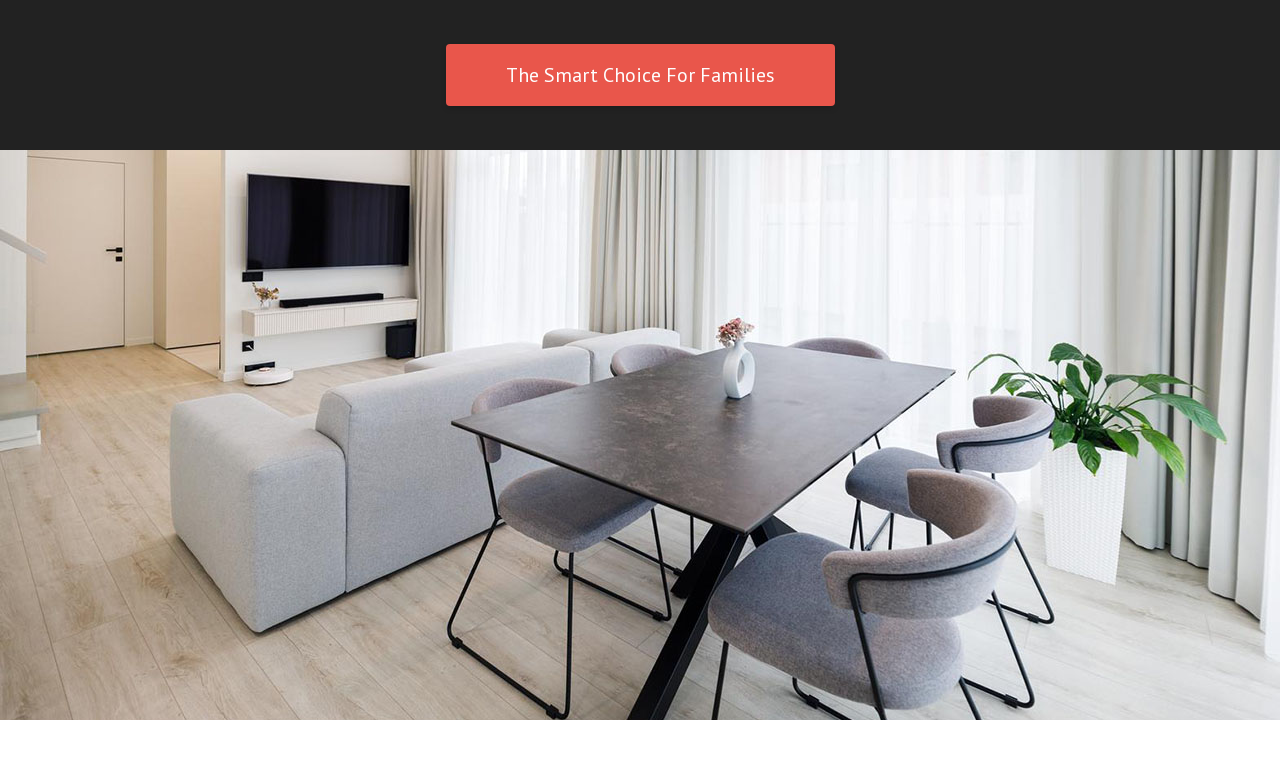

--- FILE ---
content_type: text/html
request_url: http://www.va-materials.com/
body_size: 4766
content:

<!DOCTYPE html>
  <html class="no-js"> <!--<![endif]-->
	<head>
	<meta charset="utf-8">
	<meta http-equiv="X-UA-Compatible" content="IE=edge">
	<title>Why Renting A 2-Bedroom Apartment Over Condominiums In Gainesville, GA Is The Smart Choice For Families</title>
<link rel="canonical" href="http://www.va-materials.com" />
	<meta name="description" content="In the context of Gainesville, GA, families often face a critical decision when choosing between renting a 2-bedroom apartment and a condominium.">
	<meta name="viewport" content="width=device-width, initial-scale=1">
	 
	<link href='https://fonts.googleapis.com/css?family=PT+Sans:400,700,400italic,700italic' rel='stylesheet' type='text/css'>
	
	<!-- Animate.css -->
	<link rel="stylesheet" href="css/animate.css">
	<!-- Icomoon Icon Fonts-->
	<link rel="stylesheet" href="css/icomoon.css">
	<!-- Simple Line Icons -->
	<link rel="stylesheet" href="css/simple-line-icons.css">
	<!-- Bootstrap  -->
	<link rel="stylesheet" href="css/bootstrap.css">
	<!-- Owl Carousel  -->
	<link rel="stylesheet" href="css/owl.carousel.min.css">
	<link rel="stylesheet" href="css/owl.theme.default.min.css">
	<!-- Style -->
	<link rel="stylesheet" href="css/style.css">


	<!-- Modernizr JS -->
	<script src="js/modernizr-2.6.2.min.js"></script>
	<!-- FOR IE9 below -->
	<!--[if lt IE 9]>
	<script src="js/respond.min.js"></script>
	<![endif]-->

	</head>
	<body>
 

	<div class="getting-started getting-started-1">
		<div class="container">
			<div class="row">
				 
				<div class="col-md-12 to-animate-2">
					<div class="call-to-action text-center">
						<a class="sign-up">The Smart Choice For Families</a>
					</div>
				</div>
			</div>
		</div>
	</div>
	<img src="images/banner.jpg" width="100%" />
	<section id="fh5co-pricing" data-section="pricing">
		<div class="fh5co-pricing">
			<div class="container">
				<div class="row">
					<div class="col-md-12 section-heading">
						<h1>Why Renting A 2-Bedroom Apartment Over Condominiums In Gainesville, GA Is The Smart Choice For Families</h1>
						<p>In the context of Gainesville, GA, families often face a critical decision when choosing between renting a 2-bedroom apartment and a condominium. While both options present unique advantages, the former typically offers a more budget-conscious approach, along with essential family-oriented amenities that cater to daily life. From more spacious layouts to a community atmosphere conducive to social engagement, the benefits of 2-bedroom apartments can significantly enhance a family's living experience. However, the implications of this choice extend beyond mere cost, inviting further exploration into long-term advantages and community dynamics.</p>
						<h2>What Are The Key Differences Between Renting A 2-Bedroom Apartment And A Condominium</h2>
						<p>The primary differences often lie in apartment features, maintenance responsibilities, and lease flexibility. 2-bedroom apartments typically offer a more straightforward living experience. They usually come with essential amenities such as a kitchen, bathroom, and living space. Residents may enjoy access to communal facilities, but these amenities are often less elaborate compared to those found in condominiums. The focus in apartments is generally on functionality and ease of use.</p>
						<p>In terms of maintenance responsibilities, renting a 2-bedroom apartment often means that the landlord or property management company takes care of repairs and upkeep. This arrangement can be particularly advantageous for tenants who prefer a hassle-free living environment. Condominiums may require residents to participate in the management of the property, which can include maintenance duties and financial contributions to shared expenses.</p>
						<p>Lease flexibility is another critical aspect to consider. Apartments typically offer more straightforward lease agreements, often ranging from six months to a year. This allows tenants to adapt to changing life circumstances without being tied to long-term commitments. Conversely, condominiums may have more rigid leasing terms, which could pose challenges for those seeking short-term solutions. Recognizing these distinctions can help prospective renters make informed decisions that align with their lifestyle preferences and needs.</p>
						<h2>How Does Rental Cost Compare Between 2-Bedroom Apartments And Condominiums</h2>
						<p>A comprehensive cost analysis reveals significant differences that can impact family budgeting. Generally, 2-bedroom apartments tend to be more affordable than condominiums, primarily due to differences in ownership structures and associated expenses.</p>
						<p>In the current rental market trends, 2-bedroom apartments often provide a more budget-friendly option for families. The average rental price for these apartments is usually lower than that of condominiums, which often come with higher price tags due to their additional amenities and perceived luxury. Condominiums may include homeowners' association (HOA) fees that can substantially inflate overall rental costs, adding to the financial burden for families who are already managing various expenses.</p>
						<p>2-bedroom apartments typically offer more straightforward leasing terms, devoid of the complexities that can accompany condominium rentals. This simplicity can lead to greater transparency in costs, making it easier for families to plan their finances effectively. By opting for a 2-bedroom apartment, families can allocate their budget towards other essential needs, such as education and healthcare, rather than being constrained by higher housing costs.</p>
						<h2>What Amenities Can Families Expect From 2-Bedroom Apartments That May Not Be Available In Condominiums</h2>
						<p>Families considering 2-bedroom apartments may find an array of amenities that enhance their living experience, often differing from those offered in condominiums. One of the standout features of many 2-bedroom apartments is their family-friendly design. These apartments typically boast spacious layouts, providing ample room for children to play and families to gather, which is often a priority for those with kids.</p>
						<p>2-bedroom apartments frequently include community amenities that cater specifically to families. Many complexes offer playgrounds, outdoor spaces, and recreational facilities, which encourage family activities and social interaction among residents. These features are often more prevalent in apartment complexes than in condominiums, where communal spaces may be less focused on family-oriented recreation.</p>
						<p>Pet policies in 2-bedroom apartments are generally more accommodating compared to those in condominiums. Families with pets will appreciate the leniency in pet ownership, as many apartment complexes welcome dogs and cats, sometimes without restrictive breed or size limitations. This aspect allows families to maintain their beloved pets without the stress of stringent regulations.</p>
						<h2>How Does The Community Environment Differ Between 2-Bedroom Apartment Complexes And Condominiums</h2>
						<p>Primarily, it is the level of community engagement and interaction fostered within these living spaces. 2-bedroom apartment complexes often prioritize community activities, providing residents with opportunities to connect through organized events such as barbecues, holiday celebrations, and fitness classes. This fosters a sense of belonging and encourages social interactions among families, enhancing the overall living experience.</p>
						<p>Condominiums tend to cater to a more individualized lifestyle, where residents may prioritize privacy over communal engagement. While some condominiums may offer amenities such as pools or gyms, the lack of organized community activities can limit opportunities for residents to interact and build relationships with their neighbors. Families residing in 2-bedroom apartment complexes often find themselves surrounded by other families, creating an ideal environment for children to play and develop friendships, which is crucial for their social development.</p>
						<p>Neighborhood safety also varies between the two options. Apartment complexes typically implement measures such as gated access and on-site management, resulting in a more secure environment for families. The close-knit atmosphere often found in these complexes further contributes to heightened vigilance among residents, increasing overall safety. Condominiums may lack the same level of community oversight, which can affect residents' perception of neighborhood security.</p>
						<p>The community environment in 2-bedroom apartment complexes is characterized by a focus on collaboration, safety, and shared experiences, making it an appealing choice for families seeking a supportive living atmosphere.</p>
						<h2>What Are The Long-Term Benefits Of Choosing A 2-Bedroom Apartment Over A Condominium For Families</h2>
						<p>One significant advantage is the emphasis on family-friendly features that many apartment complexes offer. These amenities often include playgrounds, community pools, and recreational areas designed to foster a sense of community and support for families. Such environments can enhance the quality of life for children and parents alike.</p>
						<p>Another crucial consideration is the long-term stability that renting a 2-bedroom apartment can provide. Unlike condominiums, which often come with varying rules, fees, and potential assessments that can impact a family's budget, apartments typically have more predictable costs. This financial predictability can be vital for families looking to plan their future effectively.</p>
						<p>Flexible leasing options associated with apartments can cater to the evolving needs of families. Whether a family is looking to downsize, expand, or relocate due to job changes or educational opportunities, the ability to adjust lease terms can be a significant advantage. This flexibility allows families to adapt to their changing circumstances without the pressure of long-term commitments that condominium ownership often entails. For more information, you can search "<a href="https://www.hiddenhollowcondos.com/the-pros-of-renting-a-2-bedroom-apartment" target="_blank" rel="noopener">2-bedroom apartment for rent near me</a>" online.</p>
						<h2>Contact A&nbsp;2-Bedroom Apartment For Rent In Gainesville, GA</h2>
						<p>If you're in search of a comfortable and modern living space in Gainesville, GA, look no further than the stunning 2-bedroom apartments available at The Midland Gainesville | Luxury Apartments. This luxury apartment complex offers an ideal blend of convenience, style, and amenities that cater to a variety of lifestyles. The 2-bedroom apartments at The Midland Gainesville | Luxury Apartments are designed with a contemporary aesthetic and provide ample space for both relaxation and entertainment.</p>
						<p>Living at The Midland Gainesville | Luxury Apartments means you'll have access to a wide range of amenities that enhance your living experience. Residents can enjoy:</p>
						<ul>
						<li>A state-of-the-art fitness center to maintain an active lifestyle.</li>
						<li>A resort-style swimming pool perfect for lounging on warm days.</li>
						<li>A clubhouse that serves as a social hub for community events and gatherings.</li>
						<li>Outdoor grilling stations and picnic areas for entertaining friends and family.</li>
						<li>Ample parking and easy access to public transportation, make commuting a breeze.</li>
						</ul>
						<p>Situated in a prime location, The Midland Gainesville | Luxury Apartments is just minutes away from downtown Gainesville, providing residents with convenient access to shopping, dining, and entertainment options. The surrounding area also offers beautiful parks and recreational facilities, perfect for outdoor enthusiasts. Contact&nbsp;The Midland Gainesville | Luxury Apartments today.</p>				 
					</div>
				</div>
  
			</div>
		</div>
	</section>

  
	<div id="fh5co-footer" role="contentinfo">
		<div class="container">
			<div class="row">
				<div class="col-md-12">
					 <p class="copy-right">&copy; 2025 | Why Renting A 2-Bedroom Apartment Over Condominiums In Gainesville, GA Is The Smart Choice For Families.  All Rights Reserved. 
					</p>
				</div>
 
			 
			</div>
		</div>
	</div>
 
	
	<!-- jQuery -->
	<script src="js/jquery.min.js"></script>
	<!-- jQuery Easing -->
	<script src="js/jquery.easing.1.3.js"></script>
	<!-- Bootstrap -->
	<script src="js/bootstrap.min.js"></script>
	<!-- Waypoints -->
	<script src="js/jquery.waypoints.min.js"></script>
	<!-- Stellar Parallax -->
	<script src="js/jquery.stellar.min.js"></script>
	<!-- Owl Carousel -->
	<script src="js/owl.carousel.min.js"></script>
	<!-- Google Map -->
	<script src="https://maps.googleapis.com/maps/api/js?key=AIzaSyCefOgb1ZWqYtj7raVSmN4PL2WkTrc-KyA&sensor=false"></script>
	<script src="js/google_map.js"></script>
	<!-- Main JS (Do not remove) -->
	<script src="js/main.js"></script>

	</body>
</html>



--- FILE ---
content_type: text/css
request_url: http://www.va-materials.com/css/style.css
body_size: 4332
content:
@font-face {
  font-family: 'icomoon';
  src: url("../fonts/icomoon/icomoon.eot?srf3rx");
  src: url("../fonts/icomoon/icomoon.eot?srf3rx#iefix") format("embedded-opentype"), url("../fonts/icomoon/icomoon.ttf?srf3rx") format("truetype"), url("../fonts/icomoon/icomoon.woff?srf3rx") format("woff"), url("../fonts/icomoon/icomoon.svg?srf3rx#icomoon") format("svg");
  font-weight: normal;
  font-style: normal;
}
 
body {
  font-family: "PT Sans", Arial, serif;
  font-weight: 300;
  font-size: 20px;
  line-height: 1.5;
  color: #666666;
  color: #7f7f7f;
  background: #fff;
  height: 100%;
  position: relative;
}

a {
  color: #ff3b30;
  -webkit-transition: 0.5s;
  -o-transition: 0.5s;
  transition: 0.5s;
}
a:hover, a:active, a:focus {
  color: #ff3b30;
  outline: none;
}

p {
  margin-bottom: 1.5em;
  font-size: 16px;
}

h1, h2, h3, h4, h5, h6 {
  color: #333;
  font-family: "PT Sans", Arial, serif;
  font-weight: 400;
  margin: 0 0 30px 0;
}

::-webkit-selection {
  color: #fff;
  background: #1fb5f6;
}

::-moz-selection {
  color: #fff;
  background: #1fb5f6;
}

::selection {
  color: #fff;
  background: #1fb5f6;
}

#fh5co-header {
  position: absolute;
  z-index: 99;
  width: 100%;
  opacity: 1;
  top: 0;
}
#fh5co-header .navbar {
  padding-bottom: 0;
  margin-bottom: 0;
}
#fh5co-header #navbar .navbar-right {
  margin-right: 0;
}
@media screen and (max-width: 992px) {
  #fh5co-header #navbar .navbar-right {
    margin-right: -15px;
  }
}
#fh5co-header #navbar li a {
  font-family: "PT Sans", Arial, serif;
  color: rgba(0, 0, 0, 0.5);
  position: relative;
  font-size: 16px;
  font-weight: 400;
}
@media screen and (max-width: 992px) {
  #fh5co-header #navbar li a {
    padding-left: 10px !important;
    padding-right: 10px !important;
  }
}
#fh5co-header #navbar li a span {
  position: relative;
  display: block;
  padding-bottom: 2px;
}
#fh5co-header #navbar li a span:before {
  content: "";
  position: absolute;
  width: 100%;
  height: 2px;
  bottom: 0;
  left: 0;
  background-color: rgba(255, 255, 255, 0.5);
  visibility: hidden;
  -webkit-transform: scaleX(0);
  -moz-transform: scaleX(0);
  -ms-transform: scaleX(0);
  -o-transform: scaleX(0);
  transform: scaleX(0);
  -webkit-transition: all 0.3s ease-in-out 0s;
  -moz-transition: all 0.3s ease-in-out 0s;
  -ms-transition: all 0.3s ease-in-out 0s;
  -o-transition: all 0.3s ease-in-out 0s;
  transition: all 0.3s ease-in-out 0s;
}
#fh5co-header #navbar li a:hover {
  color: #000;
}
#fh5co-header #navbar li a:hover span:before {
  visibility: visible;
  -webkit-transform: scaleX(1);
  -moz-transform: scaleX(1);
  -ms-transform: scaleX(1);
  -o-transform: scaleX(1);
  transform: scaleX(1);
}
#fh5co-header #navbar li.active a {
  background: transparent;
  background: none;
}
@media screen and (max-width: 480px) {
  #fh5co-header #navbar li.active a {
    color: #ff3b30;
  }
}
#fh5co-header #navbar li.active a span:before {
  visibility: visible;
  -webkit-transform: scaleX(1);
  transform: scaleX(1);
  background-color: #ff3b30;
}
@media screen and (max-width: 480px) {
  #fh5co-header #navbar li.active a span:before {
    background-color: transparent;
  }
}
#fh5co-header #navbar li.call-to-action a {
  border: 2px solid #ff3b30;
  padding: 5px 10px 3px 10px;
  margin: 12px 0 0 0px;
  -webkit-border-radius: 30px;
  -moz-border-radius: 30px;
  -ms-border-radius: 30px;
  border-radius: 30px;
}
#fh5co-header #navbar li.call-to-action a:hover {
  background-color: #ff3b30;
  color: #fff;
}
#fh5co-header #navbar li.call-to-action a span:before {
  background-color: transparent;
}
#fh5co-header .navbar-brand {
  float: left;
  display: block;
  font-size: 24px;
  font-weight: 700;
  padding-left: 0;
  color: #535659;
  text-transform: uppercase;
  letter-spacing: 3px;
}
#fh5co-header .navbar-brand > span {
  color: #ff3b30;
}
@media screen and (max-width: 992px) {
  #fh5co-header .navbar-brand {
    padding-left: 10px !important;
    padding-right: 0 !important;
  }
}
#fh5co-header.navbar-fixed-top {
  position: fixed !important;
  background: #fff;
  -webkit-box-shadow: 0 0 9px 0 rgba(0, 0, 0, 0.1);
  -moz-box-shadow: 0 0 9px 0 rgba(0, 0, 0, 0.1);
  -ms-box-shadow: 0 0 9px 0 rgba(0, 0, 0, 0.1);
  box-shadow: 0 0 9px 0 rgba(0, 0, 0, 0.1);
  margin-top: 0px;
  top: 0;
}
#fh5co-header.navbar-fixed-top .navbar-brand {
  color: #535659;
}
#fh5co-header.navbar-fixed-top #navbar li a {
  color: rgba(0, 0, 0, 0.5) !important;
  -webkit-transition: 0.3s;
  -o-transition: 0.3s;
  transition: 0.3s;
}
#fh5co-header.navbar-fixed-top #navbar li a:hover {
  color: #ff3b30;
}
#fh5co-header.navbar-fixed-top #navbar li.active a {
  color: #ff3b30 !important;
}
@media screen and (max-width: 768px) {
  #fh5co-header.navbar-fixed-top #navbar li.active a {
    color: #ff3b30 !important;
  }
}
#fh5co-header.navbar-fixed-top #navbar li.active a span:before {
  visibility: visible;
  -webkit-transform: scaleX(1);
  transform: scaleX(1);
  background-color: #ff3b30;
}
@media screen and (max-width: 768px) {
  #fh5co-header.navbar-fixed-top #navbar li.active a span:before {
    background-color: transparent;
  }
}
#fh5co-header.navbar-fixed-top #navbar li.call-to-action a {
  border: 2px solid #ff3b30;
  padding: 5px 10px 3px 10px;
  margin: 12px 0 0 0px;
  -webkit-border-radius: 30px;
  -moz-border-radius: 30px;
  -ms-border-radius: 30px;
  border-radius: 30px;
}
#fh5co-header.navbar-fixed-top #navbar li.call-to-action a:hover {
  background-color: #ff3b30;
  color: #fff !important;
}
#fh5co-header.navbar-fixed-top #navbar li.call-to-action a span:before {
  background-color: transparent;
}
#fh5co-header .navbar-default {
  border: transparent;
  background: #fff;
  margin: 0;
  padding-left: 50px;
  padding-right: 50px;
  -webkit-border-radius: 0px;
  -moz-border-radius: 0px;
  -ms-border-radius: 0px;
  border-radius: 0px;
}
@media screen and (max-width: 768px) {
  #fh5co-header .navbar-default {
    margin-top: 0px;
    padding-right: 0px;
    padding-left: 0px;
  }
}
#fh5co-header .navbar-default .brand-slogan {
  margin: 28px 0 0 15px;
  float: left;
  letter-spacing: 2px;
  color: #adadad;
}
#fh5co-header .navbar-default .brand-slogan em {
  color: #ff3b30;
  font-style: normal;
}

#fh5co-home {
  background-color: transparent;
  background-size: cover;
  background-attachment: fixed;
  position: relative;
  width: 100%;
  background-color: #9fa3a5;
  color: #fff;
}
#fh5co-home a {
  color: rgba(255, 255, 255, 0.8) !important;
  text-decoration: underline;
}
#fh5co-home a:hover {
  color: #fff;
  text-decoration: none;
}
#fh5co-home .gradient {
  position: absolute;
  top: 0;
  bottom: 0;
  left: 0;
  right: 0;
  z-index: 2;
  background: rgba(0, 0, 0, 0.3);
}
#fh5co-home, #fh5co-home .text-wrap {
  height: 900px;
}
#fh5co-home .text-wrap {
  display: table;
  width: 100%;
  position: relative;
  z-index: 4;
}
#fh5co-home .text-inner {
  display: table-cell;
  vertical-align: middle;
  text-align: center;
}
#fh5co-home .text-inner h1 {
  font-size: 38px;
  text-transform: uppercase;
  color: white;
  margin: 0 0 20px 0;
  font-weight: 700;
}
#fh5co-home .text-inner h2 {
  font-size: 20px;
  line-height: 30px;
  font-weight: 300;
  color: rgba(255, 255, 255, 0.8);
  margin: 0 0 60px 0;
}
#fh5co-home .text-inner .call-to-action {
  display: block;
  width: 100%;
}
#fh5co-home .text-inner .call-to-action a {
  width: 230px;
  display: inline-block;
  font-size: 20px;
  padding: 15px 0;
  -webkit-border-radius: 4px;
  -moz-border-radius: 4px;
  -ms-border-radius: 4px;
  border-radius: 4px;
  margin-right: 10px;
  -webkit-box-shadow: 0px 3px 6px -1px rgba(0, 0, 0, 0.19);
  -moz-box-shadow: 0px 3px 6px -1px rgba(0, 0, 0, 0.19);
  -ms-box-shadow: 0px 3px 6px -1px rgba(0, 0, 0, 0.19);
  -o-box-shadow: 0px 3px 6px -1px rgba(0, 0, 0, 0.19);
  box-shadow: 0px 3px 6px -1px rgba(0, 0, 0, 0.19);
}
#fh5co-home .text-inner .call-to-action a.demo {
  border: 2px solid #fff;
  text-decoration: none !important;
}
@media screen and (max-width: 768px) {
  #fh5co-home .text-inner .call-to-action a.demo {
    margin-bottom: 20px;
  }
}
#fh5co-home .text-inner .call-to-action a.demo:hover {
  background: rgba(255, 255, 255, 0.2);
}
#fh5co-home .text-inner .call-to-action a.download {
  border: 2px solid #ff3b30;
  background: #ff3b30;
  text-decoration: none !important;
}

#fh5co-services, #fh5co-testimony, #fh5co-explore, #fh5co-faq, #fh5co-team, #fh5co-trusted, #fh5co-footer {
  padding:2em 0 0;
}
 #fh5co-footer {
  padding: 0; color:#fff; 
}
@media screen and (max-width: 768px) {
  #fh5co-services, #fh5co-testimony, #fh5co-explore, #fh5co-faq, #fh5co-team, #fh5co-trusted, #fh5co-footer {
    padding: 2em 0;
  }
}

#fh5co-work, #fh5co-counters {
  padding: 7em 0;
}
@media screen and (max-width: 768px) {
  #fh5co-work, #fh5co-counters {
    padding: 4em 0;
  }
}

.fh5co-explore {
  padding-bottom: 40px;
}

.fh5co-explore-bg-color {
  width: 100%;
  background: #f1f1f1;
  padding: 80px 0;
  margin-bottom: 0;
}

.mt {
  margin-top: 80px;
  margin-bottom: 80px;
}
.mt h4 {
  position: relative;
  padding-left: 40px;
  font-size: 20px;
}
.mt h4 i {
  position: absolute;
  left: 0;
  top: 0;
  color: #1fb5f6;
}
.mt > div {
  margin-bottom: 40px;
}
.mt .list-nav {
  margin: 50px 0 0 0;
  padding: 0;
}
.mt .list-nav li {
  list-style: none;
  margin: 0;
  padding: 0;
  font-size: 16px;
  padding-left: 30px;
  margin-bottom: 10px;
  position: relative;
}
.mt .list-nav li i {
  position: absolute;
  left: 0;
  top: 0;
  font-size: 18px;
  color: #1fb5f6;
}

#fh5co-testimony .wrap-testimony {
  position: relative;
  width: 100%;
}
#fh5co-testimony .wrap-testimony .testimony-slide {
  text-align: center;
}
#fh5co-testimony .wrap-testimony .testimony-slide span {
  font-size: 12px;
  text-transform: uppercase;
  letter-spacing: 2px;
  font-weight: 700;
}
#fh5co-testimony .wrap-testimony .testimony-slide span a.twitter {
  color: #1fb5f6;
  font-weight: 300;
}
#fh5co-testimony .wrap-testimony .testimony-slide figure {
  margin-bottom: 20px;
  display: -moz-inline-stack;
  display: inline-block;
  zoom: 1;
  *display: inline;
}
#fh5co-testimony .wrap-testimony .testimony-slide figure img {
  width: 90px;
  -webkit-border-radius: 50%;
  -moz-border-radius: 50%;
  -ms-border-radius: 50%;
  border-radius: 50%;
}
#fh5co-testimony .wrap-testimony .testimony-slide blockquote {
  border: none;
  margin: 0 auto;
  width: 72%;
  position: relative;
  padding-bottom: 30px;
  margin-bottom: 30px;
}
@media screen and (max-width: 992px) {
  #fh5co-testimony .wrap-testimony .testimony-slide blockquote {
    width: 100%;
  }
}
#fh5co-testimony .wrap-testimony .testimony-slide blockquote p {
  font-style: italic;
  color: #8f989f;
  font-size: 20px;
  line-height: 1.6em;
}
#fh5co-testimony .wrap-testimony .testimony-slide blockquote:after {
  content: "";
  position: absolute;
  display: block;
  width: 50px;
  height: 2px;
  background: #1fb5f6;
  left: 50%;
  margin-left: -25px;
  bottom: 0;
}
#fh5co-testimony .wrap-testimony .testimony-slide.active {
  display: block;
}
#fh5co-testimony .wrap-testimony .arrow-thumb {
  position: absolute;
  top: 40%;
  display: block;
  width: 100%;
}
#fh5co-testimony .wrap-testimony .arrow-thumb a {
  font-size: 32px;
  color: #dadada;
}
#fh5co-testimony .wrap-testimony .arrow-thumb a:hover, #fh5co-testimony .wrap-testimony .arrow-thumb a:focus, #fh5co-testimony .wrap-testimony .arrow-thumb a:active {
  text-decoration: none;
}

.getting-started {
  background: #222;
  padding: 60px 0;
}
.getting-started h3 {
  color: #fff;
}
.getting-started p {
  color: rgba(255, 255, 255, 0.8);
}
.getting-started .call-to-action {
  display: block;
  width: 100%;
  float: left;
}
@media screen and (max-width: 992px) {
  .getting-started .call-to-action {
    float: none !important;
    width: 100%;
    text-align: left !important;
  }
}
.getting-started .call-to-action a.sign-up {
 
  margin-top: 20px;
  padding: 18px 60px;
  background: #ea574c;
  color: #fff;
  -webkit-border-radius: 4px;
  -moz-border-radius: 4px;
  -ms-border-radius: 4px;
  border-radius: 4px;
  -webkit-box-shadow: 0px 3px 6px -1px rgba(0, 0, 0, 0.19);
  -moz-box-shadow: 0px 3px 6px -1px rgba(0, 0, 0, 0.19);
  -ms-box-shadow: 0px 3px 6px -1px rgba(0, 0, 0, 0.19);
  -o-box-shadow: 0px 3px 6px -1px rgba(0, 0, 0, 0.19);
  box-shadow: 0px 3px 6px -1px rgba(0, 0, 0, 0.19);
}
@media screen and (max-width: 992px) {
  .getting-started .call-to-action a.sign-up {
    float: left !important;
  }
}
.getting-started .call-to-action a.sign-up:hover, .getting-started .call-to-action a.sign-up:focus, .getting-started .call-to-action a.sign-up:active {
  text-decoration: none;
}
.getting-started .call-to-action a.sign-up:hover {
  background: #393e46;
}

.fh5co-pricing {
  padding: 4em 0 6em 0;
  background: #f1faff;
}
.fh5co-pricing .pricing {
  display: block;
  float: left;
  margin-bottom: 30px;
}
.fh5co-pricing .price-box {
  text-align: center;
  padding: 30px;
  background: #fff;
  -webkit-border-radius: 5px;
  -moz-border-radius: 5px;
  -ms-border-radius: 5px;
  border-radius: 5px;
  margin-bottom: 40px;
  position: relative;
  -webkit-box-shadow: 0px 2px 10px -1px rgba(0, 0, 0, 0.19);
  -moz-box-shadow: 0px 2px 10px -1px rgba(0, 0, 0, 0.19);
  -ms-box-shadow: 0px 2px 10px -1px rgba(0, 0, 0, 0.19);
  -o-box-shadow: 0px 2px 10px -1px rgba(0, 0, 0, 0.19);
  box-shadow: 0px 2px 10px -1px rgba(0, 0, 0, 0.19);
}
.fh5co-pricing .price-box.popular .btn-select-plan {
  background: #ff3b30;
}
.fh5co-pricing .price-box .btn-select-plan {
  padding: 10px 20px;
  background: #1fb5f6;
  color: #fff;
  -webkit-box-shadow: 0px 3px 6px -1px rgba(0, 0, 0, 0.15);
  -moz-box-shadow: 0px 3px 6px -1px rgba(0, 0, 0, 0.15);
  -ms-box-shadow: 0px 3px 6px -1px rgba(0, 0, 0, 0.15);
  -o-box-shadow: 0px 3px 6px -1px rgba(0, 0, 0, 0.15);
  box-shadow: 0px 3px 6px -1px rgba(0, 0, 0, 0.15);
}
.fh5co-pricing .pricing-plan {
  margin: 0 0 50px 0;
  padding: 0;
  font-size: 13px;
  letter-spacing: 2px;
  text-transform: uppercase;
  font-weight: 700;
  color: #888f94;
}
.fh5co-pricing .pricing-plan.pricing-plan-offer {
  margin-bottom: 24px;
}
.fh5co-pricing .pricing-plan span {
  display: block;
  margin-top: 10px;
  margin-bottom: 0;
  color: #d5d8db;
}
.fh5co-pricing .price {
  font-size: 72px;
  color: #6d6d6d;
  line-height: 50px;
}
.fh5co-pricing .price .currency {
  font-size: 30px;
  top: -0.9em;
  padding-right: 10px;
}
.fh5co-pricing .price small {
  font-size: 13px;
  display: block;
  text-transform: uppercase;
  color: #888f94;
}

.fh5co-services .box-services {
  position: relative;
  margin-bottom: 70px;
}
.fh5co-services .box-services i {
  position: absolute;
  left: 0;
  top: 0;
  font-size: 54px;
  color: #1fb5f6;
}
.fh5co-services .fh5co-post {
  padding-left: 75px;
}
.fh5co-services .fh5co-post h3 {
  font-size: 20px;
  margin-bottom: 15px;
}
.fh5co-services .call-to-action .btn-learn {
  padding: 12px 30px;
  background: #50c5f8;
  color: #fff;
}

#fh5co-team {
  background: #f1faff;
}
#fh5co-team .team-box {
  position: relative;
  padding: 30px;
  padding-top: 5em;
  background: #fff;
  float: left;
  width: 100%;
  -webkit-box-shadow: 0px 2px 10px -1px rgba(0, 0, 0, 0.19);
  -moz-box-shadow: 0px 2px 10px -1px rgba(0, 0, 0, 0.19);
  -ms-box-shadow: 0px 2px 10px -1px rgba(0, 0, 0, 0.19);
  -o-box-shadow: 0px 2px 10px -1px rgba(0, 0, 0, 0.19);
  box-shadow: 0px 2px 10px -1px rgba(0, 0, 0, 0.19);
  -webkit-border-radius: 5px;
  -moz-border-radius: 5px;
  -ms-border-radius: 5px;
  border-radius: 5px;
}
@media screen and (max-width: 992px) {
  #fh5co-team .team-box {
    margin-bottom: 110px;
  }
}
#fh5co-team .team-box .user {
  position: absolute;
  top: 0;
  left: 50%;
  margin-top: -73px;
  margin-left: -73px;
  width: 147px;
  height: 147px;
}
#fh5co-team .team-box .user img {
  width: 147px;
  height: 147px;
  -webkit-border-radius: 50%;
  -moz-border-radius: 50%;
  -ms-border-radius: 50%;
  border-radius: 50%;
  border: 15px solid #f1faff;
}
#fh5co-team .team-box h3 {
  margin-bottom: 10px;
  font-weight: 700;
  font-size: 16px;
  text-transform: uppercase;
}
#fh5co-team .team-box .position {
  font-size: 16px;
  color: #8f989f;
  display: block;
  margin-bottom: 30px;
}
#fh5co-team .team-box .social-media {
  margin: 0;
  padding: 0;
}
#fh5co-team .team-box .social-media li {
  display: inline-block;
  margin: 0;
  padding: 0;
  font-size: 24px;
  margin-right: 10px;
}
#fh5co-team .team-box .social-media li a {
  color: #333;
}
#fh5co-team .team-box .social-media li a:hover, #fh5co-team .team-box .social-media li a:focus, #fh5co-team .team-box .social-media li a:active {
  text-decoration: none;
  color: #ff3b30 !important;
}

.box-faq {
  margin-bottom: 60px;
}
.box-faq h3 {
  font-size: 20px;
  margin-bottom: 20px;
}

.partner-logo {
  margin-bottom: 30px;
  float: left;
  width: 100%;
  vertical-align: middle;
  display: -moz-inline-stack;
  display: inline-block;
  zoom: 1;
  *display: inline;
}

.section-heading {
  float: left;
  width: 100%;
  padding-bottom: 50px;
  margin-bottom: 0px;
  clear: both;
}
.section-heading h2 {
  margin: 0 0 0 0;
  font-size: 40px;
  font-weight: 400;
  color: #333;
  position: relative;
  display: block;
  padding-bottom: 10px;
  line-height: 1.5;
}
@media screen and (max-width: 768px) {
  .section-heading h2 {
    font-size: 28px;
  }
}
.section-heading h3 {
  font-size: 18px;
  font-weight: 400;
  line-height: 1.5;
  color: #8f989f;
  position: relative;
  display: block;
  padding-bottom: 30px;
}
.section-heading h3:after {
  content: "";
  position: absolute;
  display: block;
  width: 50px;
  height: 2px;
  background: #1fb5f6;
  left: 50%;
  margin-left: -25px;
  bottom: 0;
}
@media screen and (max-width: 768px) {
  .section-heading h3 {
    font-size: 16px !important;
    line-height: 28px;
  }
}

#fh5co-footer {
  background: #222;
  color: #fff; text-align:center;
}
#fh5co-footer a {
  color: #74889e;
}
#fh5co-footer a:hover {
  color: #fff !important;
  text-decoration: underline;
}
#fh5co-footer .section-title {
  font-size: 22px;
  color: #fff;
  position: relative;
  padding-bottom: 20px;
}
#fh5co-footer .section-title:after {
  position: absolute;
  content: '';
  bottom: 0;
  left: 0;
  display: block;
  width: 35px;
  height: 2px;
  background: #1fb5f6;
}
#fh5co-footer .copy-right {
  position: relative;
  padding-top: 20px; 
}
#fh5co-footer .copy-right > a {
  color: rgba(255, 255, 255, 0.4);
}
 
#fh5co-footer .contact-info {
  margin: 0 0 60px 0;
  padding: 0;
}
#fh5co-footer .contact-info li {
  font-size: 16px;
  list-style: none;
  margin: 0 0 20px 0;
  position: relative;
  padding-left: 40px;
}
#fh5co-footer .contact-info li i {
  position: absolute;
  top: 0;
  left: 0;
  font-size: 22px;
  color: #1fb5f6;
}
#fh5co-footer .social-media {
  margin: 0 0 30px 0;
  padding: 0;
}
#fh5co-footer .social-media li {
  display: inline-block;
  margin: 0;
  padding: 0;
  font-size: 24px;
  margin-right: 10px;
}
#fh5co-footer .social-media li a {
  color: #1fb5f6;
}
#fh5co-footer .social-media li a:hover, #fh5co-footer .social-media li a:focus, #fh5co-footer .social-media li a:active {
  text-decoration: none;
}
#fh5co-footer .contact-form .form-group input[type="name"],
#fh5co-footer .contact-form .form-group input[type="text"],
#fh5co-footer .contact-form .form-group input[type="email"],
#fh5co-footer .contact-form .form-group textarea {
  font-size: 16px;
}
#fh5co-footer .contact-form .form-group input[type="name"]::-webkit-input-placeholder,
#fh5co-footer .contact-form .form-group input[type="text"]::-webkit-input-placeholder,
#fh5co-footer .contact-form .form-group input[type="email"]::-webkit-input-placeholder,
#fh5co-footer .contact-form .form-group textarea::-webkit-input-placeholder {
  color: rgba(255, 255, 255, 0.5);
}
#fh5co-footer .contact-form .form-group input[type="name"]:-moz-placeholder,
#fh5co-footer .contact-form .form-group input[type="text"]:-moz-placeholder,
#fh5co-footer .contact-form .form-group input[type="email"]:-moz-placeholder,
#fh5co-footer .contact-form .form-group textarea:-moz-placeholder {
  /* Firefox 18- */
  color: rgba(255, 255, 255, 0.5);
}
#fh5co-footer .contact-form .form-group input[type="name"]::-moz-placeholder,
#fh5co-footer .contact-form .form-group input[type="text"]::-moz-placeholder,
#fh5co-footer .contact-form .form-group input[type="email"]::-moz-placeholder,
#fh5co-footer .contact-form .form-group textarea::-moz-placeholder {
  /* Firefox 19+ */
  color: rgba(255, 255, 255, 0.5);
}
#fh5co-footer .contact-form .form-group input[type="name"]:-ms-input-placeholder,
#fh5co-footer .contact-form .form-group input[type="text"]:-ms-input-placeholder,
#fh5co-footer .contact-form .form-group input[type="email"]:-ms-input-placeholder,
#fh5co-footer .contact-form .form-group textarea:-ms-input-placeholder {
  color: rgba(255, 255, 255, 0.5);
}
#fh5co-footer .contact-form .form-group input {
  color: #fff;
  background: transparent;
  border: none;
  background: #485b71;
  box-shadow: none;
}
#fh5co-footer .contact-form .form-group textarea {
  color: #fff;
  background: transparent;
  border: none;
  background: #485b71;
  box-shadow: none;
}
#fh5co-footer #btn-submit {
  color: rgba(255, 255, 255, 0.9) !important;
  background: #ff3b30 !important;
}

.btn {
  -webkit-transition: 0.3s;
  -o-transition: 0.3s;
  transition: 0.3s;
}

.fh5co-nav-toggle {
  width: 25px;
  height: 25px;
  cursor: pointer;
  text-decoration: none;
}
.fh5co-nav-toggle.active i::before, .fh5co-nav-toggle.active i::after {
  background: #ff3b30;
}
.fh5co-nav-toggle:hover, .fh5co-nav-toggle:focus, .fh5co-nav-toggle:active {
  outline: none;
  border-bottom: none !important;
}
.fh5co-nav-toggle i {
  position: relative;
  display: -moz-inline-stack;
  display: inline-block;
  zoom: 1;
  *display: inline;
  width: 25px;
  height: 3px;
  color: #535659;
  font: bold 14px/.4 Helvetica;
  text-transform: uppercase;
  text-indent: -55px;
  background: #535659;
  transition: all .2s ease-out;
}
.fh5co-nav-toggle i::before, .fh5co-nav-toggle i::after {
  content: '';
  width: 25px;
  height: 3px;
  background: #535659;
  position: absolute;
  left: 0;
  -webkit-transition: 0.2s;
  -o-transition: 0.2s;
  transition: 0.2s;
}

.fh5co-nav-toggle i::before {
  top: -7px;
}

.fh5co-nav-toggle i::after {
  bottom: -7px;
}

.fh5co-nav-toggle:hover i::before {
  top: -10px;
}

.fh5co-nav-toggle:hover i::after {
  bottom: -10px;
}

.fh5co-nav-toggle.active i {
  background: transparent;
}

.fh5co-nav-toggle.active i::before {
  top: 0;
  -webkit-transform: rotateZ(45deg);
  -moz-transform: rotateZ(45deg);
  -ms-transform: rotateZ(45deg);
  -o-transform: rotateZ(45deg);
  transform: rotateZ(45deg);
}

.fh5co-nav-toggle.active i::after {
  bottom: 0;
  -webkit-transform: rotateZ(-45deg);
  -moz-transform: rotateZ(-45deg);
  -ms-transform: rotateZ(-45deg);
  -o-transform: rotateZ(-45deg);
  transform: rotateZ(-45deg);
}

.fh5co-nav-toggle {
  position: absolute;
  top: 2px;
  right: 15px;
  z-index: 21;
  padding: 6px 0 0 0;
  display: block;
  margin: 0 auto;
  display: none;
  height: 44px;
  width: 25px;
  border-bottom: none !important;
}
@media screen and (max-width: 768px) {
  .fh5co-nav-toggle {
    display: block;
  }
}

.btn {
  text-transform: uppercase;
  letter-spacing: 2px;
  -webkit-transition: 0.3s;
  -o-transition: 0.3s;
  transition: 0.3s;
}
.btn.btn-primary {
  background: #ff3b30;
  color: #fff;
  border: none !important;
  border: 2px solid transparent !important;
}
.btn.btn-primary:hover, .btn.btn-primary:active, .btn.btn-primary:focus {
  box-shadow: none;
  background: #ff3b30;
}
.btn:hover, .btn:active, .btn:focus {
  background: #393e46 !important;
  color: #fff;
  outline: none !important;
}
.btn.btn-default:hover, .btn.btn-default:focus, .btn.btn-default:active {
  border-color: transparent;
}

.social {
  padding: 0;
  margin: 0;
  display: inline-block;
  position: relative;
  width: 100%;
}
.social li {
  list-style: none;
  padding: 0;
  margin: 0;
  display: inline-block;
}
.social li a {
  font-size: 16px;
  display: table;
  width: 40px;
  height: 40px;
  margin: 0 4px;
}
.social li a i {
  display: table-cell;
  vertical-align: middle;
}
.social li a:hover, .social li a:active, .social li a:focus {
  text-decoration: none;
  border-bottom: none;
}
.social li a.social-box {
  background: #ff3b30;
  color: #fff;
}
.social li a.social-circle {
  background: #ff3b30;
  color: #fff;
  -webkit-border-radius: 50%;
  -moz-border-radius: 50%;
  -ms-border-radius: 50%;
  border-radius: 50%;
}
.social li a:hover {
  background: #393e46 !important;
}
.social.social-box a {
  background: #ff3b30;
  color: #fff;
}
.social.social-circle a {
  background: #ff3b30;
  color: #fff;
  -webkit-border-radius: 50%;
  -moz-border-radius: 50%;
  -ms-border-radius: 50%;
  border-radius: 50%;
}

#map {
  width: 100%;
  height: 500px;
  position: relative;
}
@media screen and (max-width: 768px) {
  #map {
    height: 200px;
  }
}

.mfp-with-zoom .mfp-container,
.mfp-with-zoom.mfp-bg {
  opacity: 0;
  -webkit-backface-visibility: hidden;
  /* ideally, transition speed should match zoom duration */
  -webkit-transition: all 0.3s ease-out;
  -moz-transition: all 0.3s ease-out;
  -o-transition: all 0.3s ease-out;
  transition: all 0.3s ease-out;
}

.mfp-with-zoom.mfp-ready .mfp-container {
  opacity: 1;
}

.mfp-with-zoom.mfp-ready.mfp-bg {
  opacity: 0.8;
}

.mfp-with-zoom.mfp-removing .mfp-container,
.mfp-with-zoom.mfp-removing.mfp-bg {
  opacity: 0;
}

.js .to-animate,
.js .to-animate-2,
.js .to-animate-3,
.js .single-animate {
  opacity: 0;
}

@media screen and (max-width: 480px) {
  .col-xxs-12 {
    float: none;
    width: 100%;
  }
}

.row-bottom-padded-lg {
  padding-bottom: 7em;
}
@media screen and (max-width: 768px) {
  .row-bottom-padded-lg {
    padding-bottom: 2em;
  }
}

.row-bottom-padded-md {
  padding-bottom: 4em;
}
@media screen and (max-width: 768px) {
  .row-bottom-padded-md {
    padding-bottom: 2em;
  }
}

.row-bottom-padded-sm {
  padding-bottom: 2em;
}
@media screen and (max-width: 768px) {
  .row-bottom-padded-sm {
    padding-bottom: 2em;
  }
}

.fh5co-animated {
  -webkit-animation-duration: .3s;
  animation-duration: .3s;
  -webkit-animation-fill-mode: both;
  animation-fill-mode: both;
}

.owl-carousel .owl-controls .owl-dot span {
  background: #e6e6e6;
}
.owl-carousel .owl-controls .owl-dot span:hover, .owl-carousel .owl-controls .owl-dot span:focus {
  background: #cccccc;
}
.owl-carousel .owl-controls .owl-dot:hover span, .owl-carousel .owl-controls .owl-dot:focus span {
  background: #cccccc;
}
.owl-carousel .owl-controls .owl-dot.active span {
  background: transparent;
  border: 2px solid #ff3b30;
}

/*# sourceMappingURL=style.css.map */


--- FILE ---
content_type: text/javascript
request_url: http://www.va-materials.com/js/main.js
body_size: 1889
content:
;(function () {
	
	'use strict';



	// iPad and iPod detection	
	var isiPad = function(){
		return (navigator.platform.indexOf("iPad") != -1);
	};

	var isiPhone = function(){
	    return (
			(navigator.platform.indexOf("iPhone") != -1) || 
			(navigator.platform.indexOf("iPod") != -1)
	    );
	};

	// Parallax
	var parallax = function() {
		$(window).stellar();
	};



	// Burger Menu
	var burgerMenu = function() {

		$('body').on('click', '.js-fh5co-nav-toggle', function(event){

			event.preventDefault();

			if ( $('#navbar').is(':visible') ) {
				$(this).removeClass('active');
			} else {
				$(this).addClass('active');	
			}

			
			
		});

	};


	var testimonialCarousel = function(){
		var owl = $('.owl-carousel-fullwidth');
		owl.owlCarousel({
			items: 1,
			loop: true,
			margin: 0,
			responsiveClass: true,
			nav: false,
			dots: true,
			smartSpeed: 500,
			autoHeight: true
		});
	};

	// Page Nav
	var clickMenu = function() {

		$('#navbar a:not([class="external"])').click(function(event){
			var section = $(this).data('nav-section'),
				navbar = $('#navbar');

				if ( $('[data-section="' + section + '"]').length ) {
			    	$('html, body').animate({
			        	scrollTop: $('[data-section="' + section + '"]').offset().top - 55
			    	}, 500);
			   }

		    if ( navbar.is(':visible')) {
		    	navbar.removeClass('in');
		    	navbar.attr('aria-expanded', 'false');
		    	$('.js-fh5co-nav-toggle').removeClass('active');
		    }

		    event.preventDefault();
		    return false;
		});


	};

	// Reflect scrolling in navigation
	var navActive = function(section) {

		var $el = $('#navbar > ul');
		$el.find('li').removeClass('active');
		$el.each(function(){
			$(this).find('a[data-nav-section="'+section+'"]').closest('li').addClass('active');
		});

	};

	var navigationSection = function() {

		var $section = $('section[data-section]');
		
		$section.waypoint(function(direction) {
		  	
		  	if (direction === 'down') {
		    	navActive($(this.element).data('section'));
		  	}
		}, {
	  		offset: '150px'
		});

		$section.waypoint(function(direction) {
		  	if (direction === 'up') {
		    	navActive($(this.element).data('section'));
		  	}
		}, {
		  	offset: function() { return -$(this.element).height() + 155; }
		});

	};

	// Window Scroll
	var windowScroll = function() {
		var lastScrollTop = 0;

		$(window).scroll(function(event){

		   	var header = $('#fh5co-header'),
				scrlTop = $(this).scrollTop();

			if ( scrlTop > 500 && scrlTop <= 2000 ) {
				header.addClass('navbar-fixed-top fh5co-animated slideInDown');
			} else if ( scrlTop <= 500) {
				if ( header.hasClass('navbar-fixed-top') ) {
					header.addClass('navbar-fixed-top fh5co-animated slideOutUp');
					setTimeout(function(){
						header.removeClass('navbar-fixed-top fh5co-animated slideInDown slideOutUp');
					}, 100 );
				}
			} 
			
		});
	};


	// Animations
	// Home
	var homeAnimate = function() {
		if ( $('#fh5co-home').length > 0 ) {	

			$('#fh5co-home').waypoint( function( direction ) {
										
				if( direction === 'down' && !$(this.element).hasClass('animated') ) {


					setTimeout(function() {
						$('#fh5co-home .to-animate').each(function( k ) {
							var el = $(this);
							
							setTimeout ( function () {
								el.addClass('fadeInUp animated');
							},  k * 200, 'easeInOutExpo' );
							
						});
					}, 200);

					
					$(this.element).addClass('animated');
						
				}
			} , { offset: '80%' } );

		}
	};

	var exploreAnimate = function() {

		var explore = $('#fh5co-explore');
		if ( explore.length > 0 ) {	

			explore.waypoint( function( direction ) {
										
				if( direction === 'down' && !$(this.element).hasClass('animated') ) {


					setTimeout(function() {
						explore.find('.to-animate').each(function( k ) {
							var el = $(this);
							
							setTimeout ( function () {
								el.addClass('fadeInUp animated');
							},  k * 200, 'easeInOutExpo' );
							
						});
					}, 200);

					setTimeout(function() {
						explore.find('.to-animate-2').each(function( k ) {
							var el = $(this);
							
							setTimeout ( function () {
								el.addClass('fadeInLeft animated');
							},  k * 200, 'easeInOutExpo' );
							
						});
					}, 700);

					setTimeout(function() {
						explore.find('.to-animate-3').each(function( k ) {
							var el = $(this);
							
							setTimeout ( function () {
								el.addClass('fadeInRight animated');
							},  k * 200, 'easeInOutExpo' );
							
						});
					}, 1000);

					
					$(this.element).addClass('animated');
						
				}
			} , { offset: '80%' } );

		}
	};

	var testimonyAnimate = function() {
		var testimony = $('#fh5co-testimony');
		if ( testimony.length > 0 ) {	

			testimony.waypoint( function( direction ) {
										
				if( direction === 'down' && !$(this.element).hasClass('animated') ) {


					setTimeout(function() {
						testimony.find('.to-animate').each(function( k ) {
							var el = $(this);
							
							setTimeout ( function () {
								el.addClass('fadeInUp animated');
							},  k * 200, 'easeInOutExpo' );
							
						});
					}, 200);

					
					$(this.element).addClass('animated');
						
				}
			} , { offset: '80%' } );

		}
	};

	var gettingStartedAnimate = function() {
		var started = $('.getting-started-1');
		if ( started.length > 0 ) {	

			started.waypoint( function( direction ) {
										
				if( direction === 'down' && !$(this.element).hasClass('animated') ) {


					setTimeout(function() {
						started.find('.to-animate').each(function( k ) {
							var el = $(this);
							
							setTimeout ( function () {
								el.addClass('fadeInUp animated');
							},  k * 200, 'easeInOutExpo' );
							
						});
					}, 200);

					setTimeout(function() {
						started.find('.to-animate-2').each(function( k ) {
							var el = $(this);
							
							setTimeout ( function () {
								el.addClass('fadeInRight animated');
							},  k * 200, 'easeInOutExpo' );
							
						});
					}, 200);

					
					$(this.element).addClass('animated');
						
				}
			} , { offset: '80%' } );

		}
	};

	var gettingStarted2Animate = function() {
		var started = $('.getting-started-2');
		if ( started.length > 0 ) {	

			started.waypoint( function( direction ) {
										
				if( direction === 'down' && !$(this.element).hasClass('animated') ) {


					setTimeout(function() {
						started.find('.to-animate').each(function( k ) {
							var el = $(this);
							
							setTimeout ( function () {
								el.addClass('fadeInUp animated');
							},  k * 200, 'easeInOutExpo' );
							
						});
					}, 200);

					setTimeout(function() {
						started.find('.to-animate-2').each(function( k ) {
							var el = $(this);
							
							setTimeout ( function () {
								el.addClass('fadeInRight animated');
							},  k * 200, 'easeInOutExpo' );
							
						});
					}, 200);

					
					$(this.element).addClass('animated');
						
				}
			} , { offset: '80%' } );

		}
	};

	var pricingAnimate = function() {
		var pricing = $('#fh5co-pricing');
		if ( pricing.length > 0 ) {	

			pricing.waypoint( function( direction ) {
										
				if( direction === 'down' && !$(this.element).hasClass('animated') ) {


					setTimeout(function() {
						pricing.find('.to-animate').each(function( k ) {
							var el = $(this);
							
							setTimeout ( function () {
								el.addClass('fadeIn animated');
							},  k * 200, 'easeInOutExpo' );
							
						});
					}, 200);

					setTimeout(function() {
						pricing.find('.to-animate-2').each(function( k ) {
							var el = $(this);
							
							setTimeout ( function () {
								el.addClass('fadeInUp animated');
							},  k * 200, 'easeInOutExpo' );
							
						});
					}, 200);

					
					$(this.element).addClass('animated');
						
				}
			} , { offset: '80%' } );

		}
	};


	var servicesAnimate = function() {
		var services = $('#fh5co-services');
		if ( services.length > 0 ) {	

			services.waypoint( function( direction ) {
										
				if( direction === 'down' && !$(this.element).hasClass('animated') ) {


					var sec = services.find('.to-animate').length,
						sec = parseInt((sec * 200) + 400);

					setTimeout(function() {
						services.find('.to-animate').each(function( k ) {
							var el = $(this);
							
							setTimeout ( function () {
								el.addClass('fadeInUp animated');
							},  k * 200, 'easeInOutExpo' );
							
						});
					}, 200);

					setTimeout(function() {
						services.find('.to-animate-2').each(function( k ) {
							var el = $(this);
							
							setTimeout ( function () {
								el.addClass('bounceIn animated');
							},  k * 200, 'easeInOutExpo' );
							
						});
					}, sec);

					
					$(this.element).addClass('animated');
						
				}
			} , { offset: '80%' } );

		}
	};


	var teamAnimate = function() {
		var team = $('#fh5co-team');
		if ( team.length > 0 ) {	

			team.waypoint( function( direction ) {
										
				if( direction === 'down' && !$(this.element).hasClass('animated') ) {

					var sec = team.find('.to-animate').length,
						sec = parseInt((sec * 200) + 400);

					setTimeout(function() {
						team.find('.to-animate').each(function( k ) {
							var el = $(this);
							
							setTimeout ( function () {
								el.addClass('fadeIn animated');
							},  k * 200, 'easeInOutExpo' );
							
						});
					}, 200);

					setTimeout(function() {
						team.find('.to-animate-2').each(function( k ) {
							var el = $(this);
							
							setTimeout ( function () {
								el.addClass('fadeInUp animated');
							},  k * 200, 'easeInOutExpo' );
							
						});
					}, sec);

					
					$(this.element).addClass('animated');
						
				}
			} , { offset: '80%' } );

		}
	};

	
	var faqAnimate = function() {
		var faq = $('#fh5co-faq');
		if ( faq.length > 0 ) {	

			faq.waypoint( function( direction ) {
										
				if( direction === 'down' && !$(this.element).hasClass('animated') ) {

					var sec = faq.find('.to-animate').length,
						sec = parseInt((sec * 200) + 400);
						
					setTimeout(function() {
						faq.find('.to-animate').each(function( k ) {
							var el = $(this);
							
							setTimeout ( function () {
								el.addClass('fadeIn animated');
							},  k * 200, 'easeInOutExpo' );
							
						});
					}, 200);

					setTimeout(function() {
						faq.find('.to-animate-2').each(function( k ) {
							var el = $(this);
							
							setTimeout ( function () {
								el.addClass('fadeInUp animated');
							},  k * 200, 'easeInOutExpo' );
							
						});
					}, sec);

					
					$(this.element).addClass('animated');
						
				}
			} , { offset: '80%' } );

		}
	};

	var trustedAnimate = function() {
		var trusted = $('#fh5co-trusted');
		if ( trusted.length > 0 ) {	

			trusted.waypoint( function( direction ) {
										
				if( direction === 'down' && !$(this.element).hasClass('animated') ) {

					var sec = trusted.find('.to-animate').length,
						sec = parseInt((sec * 200) + 400);
						
					setTimeout(function() {
						trusted.find('.to-animate').each(function( k ) {
							var el = $(this);
							
							setTimeout ( function () {
								el.addClass('fadeIn animated');
							},  k * 200, 'easeInOutExpo' );
							
						});
					}, 200);

					setTimeout(function() {
						trusted.find('.to-animate-2').each(function( k ) {
							var el = $(this);
							
							setTimeout ( function () {
								el.addClass('bounceIn animated');
							},  k * 200, 'easeInOutExpo' );
							
						});
					}, sec);

					
					$(this.element).addClass('animated');
						
				}
			} , { offset: '80%' } );

		}
	};


	var footerAnimate = function() {
		var footer = $('#fh5co-footer');
		if ( footer.length > 0 ) {	

			footer.waypoint( function( direction ) {
										
				if( direction === 'down' && !$(this.element).hasClass('animated') ) {

					setTimeout(function() {
						footer.find('.to-animate').each(function( k ) {
							var el = $(this);
							
							setTimeout ( function () {
								el.addClass('fadeIn animated');
							},  k * 200, 'easeInOutExpo' );
							
						});
					}, 200);

					
					$(this.element).addClass('animated');
						
				}
			} , { offset: '80%' } );

		}
	};

	var footerAnimate = function() {
		var footer = $('#fh5co-footer');
		if ( footer.length > 0 ) {	

			footer.waypoint( function( direction ) {
										
				if( direction === 'down' && !$(this.element).hasClass('animated') ) {

					setTimeout(function() {
						footer.find('.to-animate').each(function( k ) {
							var el = $(this);
							
							setTimeout ( function () {
								el.addClass('fadeIn animated');
							},  k * 200, 'easeInOutExpo' );
							
						});
					}, 200);

					
					$(this.element).addClass('animated');
						
				}
			} , { offset: '80%' } );

		}
	};


	// Document on load.
	$(function(){

		parallax();
		burgerMenu();
		clickMenu();
		windowScroll();
		navigationSection();
		testimonialCarousel();
		
		// Animations
		homeAnimate();
		exploreAnimate();
		testimonyAnimate();
		gettingStartedAnimate();
		gettingStarted2Animate();
		pricingAnimate();
		servicesAnimate();
		teamAnimate();
		faqAnimate();
		trustedAnimate();
		footerAnimate();
		

	});


}());